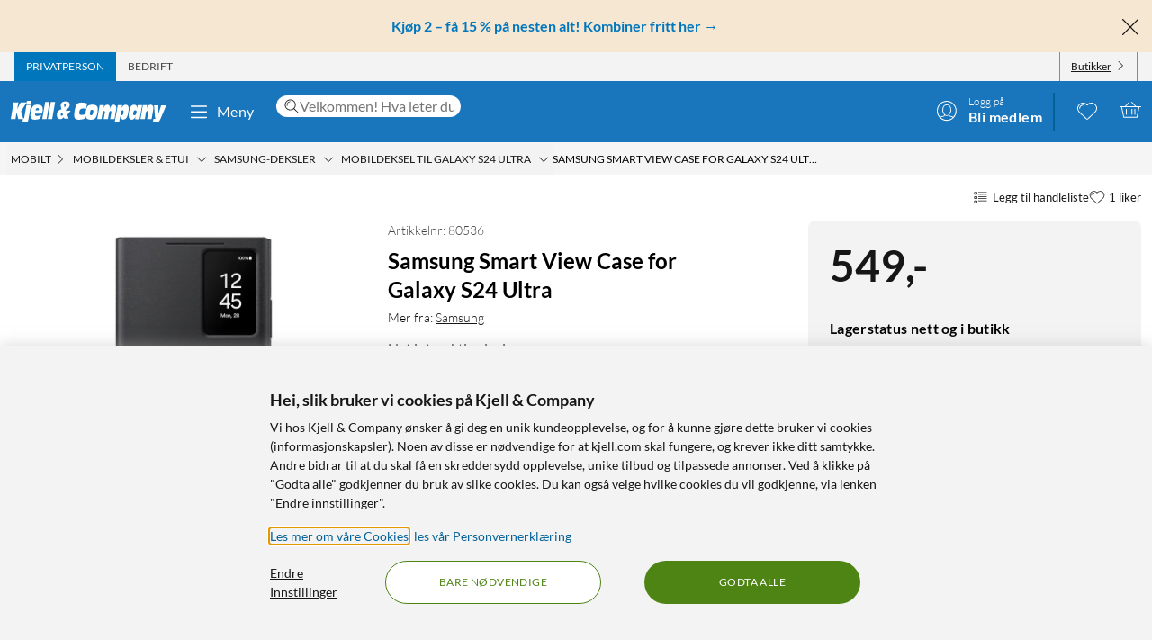

--- FILE ---
content_type: text/css
request_url: https://www.kjell.com/assets/browser.bundle.5bc0610f9a236d2d11f5.css
body_size: 2218
content:
/*!
 * Bootstrap Reboot v4.3.1 (https://getbootstrap.com/)
 * Copyright 2011-2019 The Bootstrap Authors
 * Copyright 2011-2019 Twitter, Inc.
 * Licensed under MIT (https://github.com/twbs/bootstrap/blob/master/LICENSE)
 * Forked from Normalize.css, licensed MIT (https://github.com/necolas/normalize.css/blob/master/LICENSE.md)
 */*,:after,:before{box-sizing:border-box}html{font-family:sans-serif;line-height:1.15;-webkit-text-size-adjust:100%;-webkit-tap-highlight-color:rgba(0,0,0,0)}article,aside,figcaption,figure,footer,header,hgroup,main,nav,section{display:block}body{margin:0;font-family:Lato,Lato-fallback,sans-serif;font-size:1rem;font-weight:400;line-height:1.5;color:#000;text-align:left;background-color:#fff}[tabindex="-1"]:focus{outline:0!important}hr{box-sizing:content-box;height:0;overflow:visible}h1,h2,h3,h4,h5,h6{margin-top:0;margin-bottom:.5rem}p{margin-top:0;margin-bottom:1rem}abbr[data-original-title],abbr[title]{text-decoration:underline;-webkit-text-decoration:underline dotted;text-decoration:underline dotted;cursor:help;border-bottom:0;-webkit-text-decoration-skip-ink:none;text-decoration-skip-ink:none}address{font-style:normal;line-height:inherit}address,dl,ol,ul{margin-bottom:1rem}dl,ol,ul{margin-top:0}ol ol,ol ul,ul ol,ul ul{margin-bottom:0}dt{font-weight:700}dd{margin-bottom:.5rem;margin-left:0}blockquote{margin:0 0 1rem}b,strong{font-weight:bolder}small{font-size:80%}sub,sup{position:relative;font-size:75%;line-height:0;vertical-align:baseline}sub{bottom:-.25em}sup{top:-.5em}a{color:#046198;text-decoration:none;background-color:transparent}a:hover{color:rgb(2.0384615385,49.4326923077,77.4615384615);text-decoration:underline}a:not([href]):not([tabindex]),a:not([href]):not([tabindex]):focus,a:not([href]):not([tabindex]):hover{color:inherit;text-decoration:none}a:not([href]):not([tabindex]):focus{outline:0}code,kbd,pre,samp{font-family:SFMono-Regular,Menlo,Monaco,Consolas,Liberation Mono,Courier New,monospace;font-size:1em}pre{margin-top:0;margin-bottom:1rem;overflow:auto}figure{margin:0 0 1rem}img{border-style:none}img,svg{vertical-align:middle}svg{overflow:hidden}table{border-collapse:collapse}caption{padding-top:.75rem;padding-bottom:.75rem;color:#6c757d;text-align:left;caption-side:bottom}th{text-align:inherit}label{display:inline-block;margin-bottom:.5rem}button{border-radius:0}button:focus{outline:1px dotted;outline:5px auto -webkit-focus-ring-color}button,input,optgroup,select,textarea{margin:0;font-family:inherit;font-size:inherit;line-height:inherit}button,input{overflow:visible}button,select{text-transform:none}select{word-wrap:normal}[type=button],[type=reset],[type=submit],button{-webkit-appearance:button}[type=button]:not(:disabled),[type=reset]:not(:disabled),[type=submit]:not(:disabled),button:not(:disabled){cursor:pointer}[type=button]::-moz-focus-inner,[type=reset]::-moz-focus-inner,[type=submit]::-moz-focus-inner,button::-moz-focus-inner{padding:0;border-style:none}input[type=checkbox],input[type=radio]{box-sizing:border-box;padding:0}input[type=date],input[type=datetime-local],input[type=month],input[type=time]{-webkit-appearance:listbox}textarea{overflow:auto;resize:vertical}fieldset{min-width:0;padding:0;margin:0;border:0}legend{display:block;width:100%;max-width:100%;padding:0;margin-bottom:.5rem;font-size:1.5rem;line-height:inherit;color:inherit;white-space:normal}progress{vertical-align:baseline}[type=number]::-webkit-inner-spin-button,[type=number]::-webkit-outer-spin-button{height:auto}[type=search]{outline-offset:-2px;-webkit-appearance:none}[type=search]::-webkit-search-decoration{-webkit-appearance:none}::-webkit-file-upload-button{font:inherit;-webkit-appearance:button}output{display:inline-block}summary{display:list-item;cursor:pointer}template{display:none}[hidden]{display:none!important}@font-face{font-display:swap;font-family:Lato;font-style:normal;font-weight:300;src:url(/assets/lato-v24-latin-300.716309aab2bca045f9627f63ad79d0bf.woff2) format("woff2"),url(/assets/lato-v24-latin-300.bbaaef9849fe96db519e64a227f46152.woff) format("woff"),url(/assets/lato-v24-latin-300.01b47a1267bc2110d6f05a47792e228a.ttf) format("truetype")}@font-face{font-display:swap;font-family:Lato;font-style:normal;font-weight:400;src:url(/assets/lato-v24-latin-regular.e1b3b5908c9cf23dfb2b9c52b9a023ab.woff2) format("woff2"),url(/assets/lato-v24-latin-regular.0e898c13dd6acc261bd8e1c685957057.woff) format("woff"),url(/assets/lato-v24-latin-regular.52a2ab706682d2fd67348f6d3e1490d1.ttf) format("truetype")}@font-face{font-display:swap;font-family:Lato;font-style:normal;font-weight:700;src:url(/assets/lato-v24-latin-700.de69cf9e514df447d1b0bb16f49d2457.woff2) format("woff2"),url(/assets/lato-v24-latin-700.1833f9fa378fa54c6841285f72c01e0d.woff) format("woff"),url(/assets/lato-v24-latin-700.d88c6ffa2ac44113965339295cf130fb.ttf) format("truetype")}@font-face{font-display:swap;font-family:Lato;font-style:italic;font-weight:400;src:url(/assets/Lato-Italic.7cbdb970fb7ddec4ce6cce45a744e662.woff2) format("woff2"),url(/assets/Lato-Italic.2df0cb833105914416a0a82fbf0d1988.woff) format("woff"),url(/assets/Lato-Italic.5d22f337a040ae2857e36e7c5800369b.ttf) format("truetype")}@font-face{font-display:swap;font-family:Lato;font-style:italic;font-weight:700;src:url(/assets/Lato-BoldItalic.d02640275a76dfab94aa8e0434e4f48d.woff2) format("woff2"),url(/assets/Lato-BoldItalic.6e20f8cf38b016facd25d8feb454e1eb.woff) format("woff"),url(/assets/Lato-BoldItalic.acc03ac1e9162f0388c005177d55d762.ttf) format("truetype")}@font-face{font-display:swap;font-family:Lato;font-style:normal;font-weight:900;src:url(/assets/Lato-Black.8603b529aaeddf9f885429649c5fcb7e.woff2) format("woff2"),url(/assets/Lato-Black.e2349013bf4a95f8428125d47f133934.woff) format("woff"),url(/assets/Lato-Black.d83ab24f5cf2be8b7a9873dd64f6060a.ttf) format("truetype")}@font-face{font-family:Lato-fallback;size-adjust:95.38%;ascent-override:99%;src:local("Arial")}@font-face{font-family:Lato-fallback;size-adjust:101%;ascent-override:92%;font-weight:700;src:local("Arial")}body,html{min-height:100vh}html{height:-webkit-fill-available}:focus-visible{outline-color:#161616;outline-offset:0;outline-width:2px;outline-style:solid}:focus:not(:focus-visible){outline:none}[class*=box-layout-block]>div{display:flex;flex-direction:column;height:100%}

/*# sourceMappingURL=browser.bundle.5bc0610f9a236d2d11f5.css.map*/